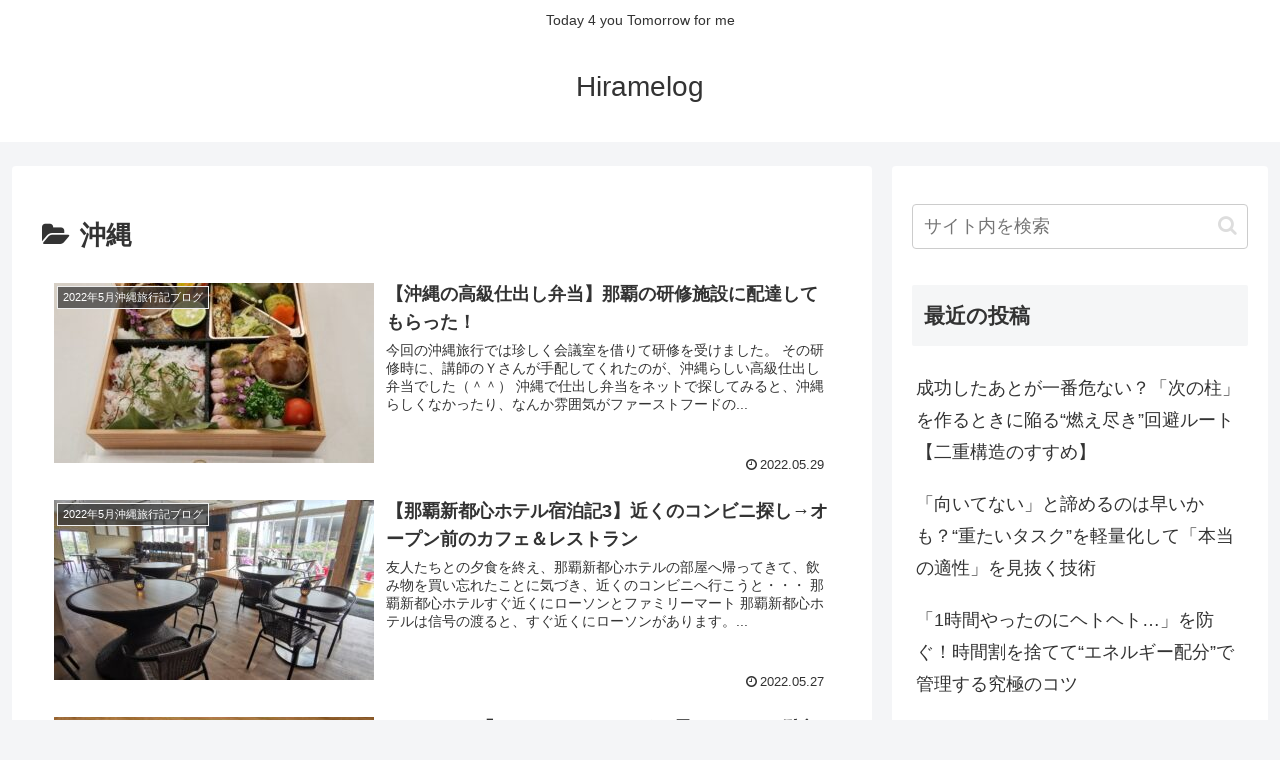

--- FILE ---
content_type: text/html; charset=UTF-8
request_url: http://hirame24.com/wp-admin/admin-ajax.php
body_size: 516
content:
116774.12ebd5046d729391a5e1a87cf33a2445